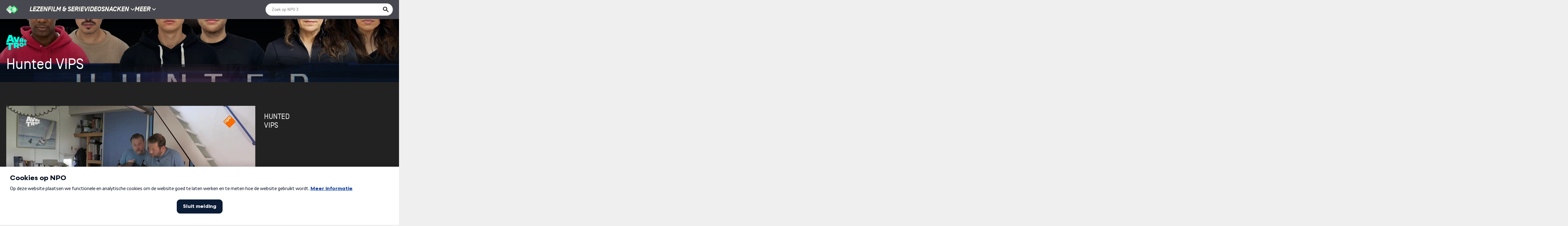

--- FILE ---
content_type: image/svg+xml
request_url: https://npo3-senavideo-npo3.apps.senavideo.cluster.chp5-prod.npocloud.nl/npo3/assets/img/icons/arrow-left-35dd57dc4e0040688ea6320f8147fb2fafa50cdd16fba9c3682c5d99237ad631.svg
body_size: 307
content:
<svg width="40" height="40" viewBox="0 0 40 40" fill="none" xmlns="http://www.w3.org/2000/svg">
<rect x="40" y="40" width="40" height="40" rx="4" transform="rotate(-180 40 40)" fill="#2BD868"/>
<path d="M13 20.1177L23 30.0001L25 28.0236L17 20.1177L25 12.2118L23 10.2354L13 20.1177Z" fill="#1E1E1E"/>
</svg>
